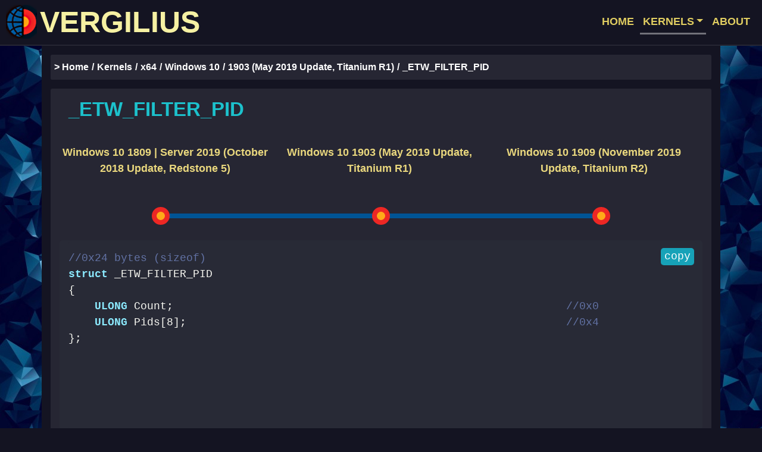

--- FILE ---
content_type: text/html; charset=utf-8
request_url: https://www.vergiliusproject.com/kernels/x64/Windows%2010%20%7C%202016/1903%2019H1%20(May%202019%20Update)/_ETW_FILTER_PID
body_size: 187
content:
<head><title>Redirecting...</title><link rel="canonical" href="/kernels/x64/windows-10/1903/_ETW_FILTER_PID"><meta charset="utf-8"><meta http-equiv="refresh" content="0; url=/kernels/x64/windows-10/1903/_ETW_FILTER_PID"></head><script defer src="https://static.cloudflareinsights.com/beacon.min.js/vcd15cbe7772f49c399c6a5babf22c1241717689176015" integrity="sha512-ZpsOmlRQV6y907TI0dKBHq9Md29nnaEIPlkf84rnaERnq6zvWvPUqr2ft8M1aS28oN72PdrCzSjY4U6VaAw1EQ==" data-cf-beacon='{"version":"2024.11.0","token":"7829fc8cb9f84d248acb0ee3a580b489","r":1,"server_timing":{"name":{"cfCacheStatus":true,"cfEdge":true,"cfExtPri":true,"cfL4":true,"cfOrigin":true,"cfSpeedBrain":true},"location_startswith":null}}' crossorigin="anonymous"></script>


--- FILE ---
content_type: text/html; charset=utf-8
request_url: https://www.vergiliusproject.com/kernels/x64/windows-10/1903/_ETW_FILTER_PID
body_size: 2279
content:
<!DOCTYPE html><html><head><meta charset="utf-8"><meta name="viewport" content="width=device-width, initial-scale=1"><meta name="twitter:card" content="summary"><meta property="og:url" content="https://www.vergiliusproject.com"><meta property="og:title" content="Vergilius Project"><meta property="og:description" content="Take a look into the depths of Windows kernels and reveal more than 60000 undocumented structures."><meta property="og:image" content="https://www.vergiliusproject.com/images/bigback.jpg"><title>Vergilius Project | _ETW_FILTER_PID</title><link href="/images/favicon.ico" rel="icon" type="image/x-icon"><link rel="canonical" href="https://www.vergiliusproject.com/kernels/x64/windows-10/1903/_ETW_FILTER_PID"><link rel="stylesheet" href="/css/dracula.css"><link rel="stylesheet" href="https://cdn.jsdelivr.net/npm/bootstrap@4.6.2/dist/css/bootstrap.min.css" integrity="sha384-xOolHFLEh07PJGoPkLv1IbcEPTNtaed2xpHsD9ESMhqIYd0nLMwNLD69Npy4HI+N" crossorigin="anonymous"><link rel="stylesheet" href="/css/verg.css?v=2"><link rel="stylesheet" href="https://cdn.jsdelivr.net/npm/socicon@3.0.5/css/socicon.min.css"><link rel="prefetch" href="/images/bigback.jpg"><link rel="prefetch" href="/images/abstrHalf.jpg"><link rel="prefetch" href="/images/edit.png"><link rel="prefetch" href="/images/inter.jpg"><link rel="prefetch" href="/images/lonelysturn.jpg"><link rel="prefetch" href="/images/mainpla.png"><link rel="prefetch" href="/images/man.jpg"><link rel="prefetch" href="/images/multlong2.jpg"><link rel="prefetch" href="/images/newfam.jpg"><link rel="prefetch" href="/images/view.jpg"><script async="" src="https://www.googletagmanager.com/gtag/js?id=G-YDEP4DNCRR"></script><script>window.dataLayer = window.dataLayer || [];
function gtag() { dataLayer.push(arguments); }
gtag("js", new Date());
gtag("config", "G-YDEP4DNCRR", { 'anonymize_ip': true });</script><script src="https://cdn.jsdelivr.net/npm/jquery@3.5.1/dist/jquery.slim.min.js" integrity="sha384-DfXdz2htPH0lsSSs5nCTpuj/zy4C+OGpamoFVy38MVBnE+IbbVYUew+OrCXaRkfj" crossorigin="anonymous"></script><script src="https://cdn.jsdelivr.net/npm/popper.js@1.16.1/dist/umd/popper.min.js" integrity="sha384-9/reFTGAW83EW2RDu2S0VKaIzap3H66lZH81PoYlFhbGU+6BZp6G7niu735Sk7lN" crossorigin="anonymous"></script><script src="https://cdn.jsdelivr.net/npm/bootstrap@4.6.2/dist/js/bootstrap.min.js" integrity="sha384-+sLIOodYLS7CIrQpBjl+C7nPvqq+FbNUBDunl/OZv93DB7Ln/533i8e/mZXLi/P+" crossorigin="anonymous"></script><script src="https://cdnjs.cloudflare.com/ajax/libs/clipboard.js/1.7.1/clipboard.min.js" integrity="sha384-cV+rhyOuRHc9Ub/91rihWcGmMmCXDeksTtCihMupQHSsi8GIIRDG0ThDc3HGQFJ3" crossorigin="anonymous"></script><script src="/js/highlight.pack.js"></script><script>hljs.initHighlightingOnLoad();</script></head><body><nav class="navbar navbar-expand-lg navbar-light bg-dark"><a class="navbar-brand" href="/" tabindex="-1"><img class="d-inline-block logo" src="/images/logo.png" width="52" height="57" alt="">VERGILIUS</a><button class="navbar-toggler" type="button" data-toggle="collapse" data-target="#navbarSupportedContent" aria-controls="navbarSupportedContent" aria-expanded="false" aria-label="Toggle navigation"><span class="navbar-toggler-icon"></span></button><div class="collapse navbar-collapse" id="navbarSupportedContent"><ul class="navbar-nav ml-auto"><li class="nav-item"><a class="nav-link" href="/" tabindex="-1">HOME</a></li><li class="nav-item dropdown"><a class="nav-link dropdown-toggle active" id="navbarDropdown" href="/kernels" tabindex="-1" role="button" data-toggle="dropdown" aria-haspopup="true" aria-expanded="false">KERNELS</a><div class="dropdown-menu dropdown-menu-right" aria-labelledby="navbarDropdown"><div class="container dropdown-menu-style d-block"><div class="row"><div class="col-md-6 no-pad"><a class="dropdown-item blue-item" href="/kernels/x86" tabindex="-1">x86</a><ul type="none"><li><p class="menu-list"><a class="dropdown-item" href="/kernels/x86/windows-10" tabindex="-1">- Windows 10</a></p></li><li><p class="menu-list"><a class="dropdown-item" href="/kernels/x86/windows-8.1" tabindex="-1">- Windows 8.1</a></p></li><li><p class="menu-list"><a class="dropdown-item" href="/kernels/x86/windows-8" tabindex="-1">- Windows 8</a></p></li><li><p class="menu-list"><a class="dropdown-item" href="/kernels/x86/windows-7" tabindex="-1">- Windows 7</a></p></li><li><p class="menu-list"><a class="dropdown-item" href="/kernels/x86/windows-vista" tabindex="-1">- Windows Vista | Server 2008</a></p></li><li><p class="menu-list"><a class="dropdown-item" href="/kernels/x86/server-2003" tabindex="-1">- Server 2003</a></p></li><li><p class="menu-list"><a class="dropdown-item" href="/kernels/x86/windows-xp" tabindex="-1">- Windows XP</a></p></li></ul></div><div class="col-md-6 no-pad"><a class="dropdown-item blue-item" href="/kernels/x64" tabindex="-1">x64</a><ul type="none"><li><p class="menu-list"><a class="dropdown-item" href="/kernels/x64/windows-11" tabindex="-1">- Windows 11</a></p></li><li><p class="menu-list"><a class="dropdown-item" href="/kernels/x64/server-2022" tabindex="-1">- Server 2022</a></p></li><li><p class="menu-list"><a class="dropdown-item" href="/kernels/x64/windows-10" tabindex="-1">- Windows 10</a></p></li><li><p class="menu-list"><a class="dropdown-item" href="/kernels/x64/windows-8.1" tabindex="-1">- Windows 8.1 | Server 2012R2</a></p></li><li><p class="menu-list"><a class="dropdown-item" href="/kernels/x64/windows-8" tabindex="-1">- Windows 8 | Server 2012</a></p></li><li><p class="menu-list"><a class="dropdown-item" href="/kernels/x64/windows-7" tabindex="-1">- Windows 7 | Server 2008R2</a></p></li><li><p class="menu-list"><a class="dropdown-item" href="/kernels/x64/windows-vista" tabindex="-1">- Windows Vista | Server 2008</a></p></li><li><p class="menu-list"><a class="dropdown-item" href="/kernels/x64/windows-xp" tabindex="-1">- Windows XP | Server 2003</a></p></li></ul></div></div></div></div></li><li class="nav-item"><a class="nav-link" href="/about" tabindex="-1">ABOUT</a></li></ul></div></nav><div class="container mainblock main-tdata-sm"><div class="row"><div class="col-md-12 breadcrumbs-col"><nav aria-label="breadcrumb"><ol class="breadcrumb"><li class="breadcrumb-item"><a class="breadcrumb-link" href="/" tabindex="-1">> Home</a></li><li class="breadcrumb-item"><a class="breadcrumb-link" href="/kernels" tabindex="-1">Kernels</a></li><li class="breadcrumb-item"><a class="breadcrumb-link" href="/kernels/x64" tabindex="-1">x64</a></li><li class="breadcrumb-item"><a class="breadcrumb-link" href="/kernels/x64/windows-10" tabindex="-1">Windows 10</a></li><li class="breadcrumb-item"><a class="breadcrumb-link" href="/kernels/x64/windows-10/1903" tabindex="-1">1903 (May 2019 Update, Titanium R1)</a></li><li class="breadcrumb-item active" aria-current="page">_ETW_FILTER_PID</li></ol></nav></div></div><div class="row fill"><div class="col-md-12"><div class="container mainblock-content main-tdata-sm"><div class="row"><div class="col-md-12"><h2 class="h2-tdata">_ETW_FILTER_PID</h2></div></div><div class="row"><div class="col-md-12"><div class="container"><div class="row bs-wizard"><div class="col-sm-4 bs-wizard-step completed toprow d-none d-md-block" style="padding-right: 5px;"><div class="text-center bs-wizard-stepnum"><a class="wizard-links" href="/kernels/x64/windows-10/1809/_ETW_FILTER_PID" tabindex="-1">Windows 10 1809 | Server 2019 (October 2018 Update, Redstone 5)</a></div></div><div class="col-sm-4 bs-wizard-step complete toprow d-none d-md-block" style="padding-right: 5px;"><div class="text-center bs-wizard-stepnum"><a class="wizard-links" href="/kernels/x64/windows-10/1903/_ETW_FILTER_PID" tabindex="-1">Windows 10 1903 (May 2019 Update, Titanium R1)</a></div></div><div class="col-sm-4 bs-wizard-step completed toprow d-none d-md-block" style="padding-right: 5px;"><div class="text-center bs-wizard-stepnum"><a class="wizard-links" href="/kernels/x64/windows-10/1909/_ETW_FILTER_PID" tabindex="-1">Windows 10 1909 (November 2019 Update, Titanium R2)</a></div></div></div></div><div class="row bs-wizard hide-padd"><div class="col-sm-4 bs-wizard-step completed bottomrow d-none d-md-block"><div class="progress"><div class="progress-bar"></div></div><a class="bs-wizard-dot" href="/kernels/x64/windows-10/1809/_ETW_FILTER_PID" tabindex="-1"></a></div><div class="col-sm-4 bs-wizard-step complete bottomrow d-none d-md-block"><div class="progress"><div class="progress-bar"></div></div><a class="bs-wizard-dot" href="/kernels/x64/windows-10/1903/_ETW_FILTER_PID" tabindex="-1"></a></div><div class="col-sm-4 bs-wizard-step completed bottomrow d-none d-md-block"><div class="progress"><div class="progress-bar"></div></div><a class="bs-wizard-dot" href="/kernels/x64/windows-10/1909/_ETW_FILTER_PID" tabindex="-1"></a></div></div></div></div><div class="row"><div class="col-md-12"><div class="container tdata-code"><script type="text/javascript">(function () {
    new Clipboard("#copy-button");
})();</script><pre><code class="c" style="min-height: 300px; padding-left: 0px;"><button class="button btn-info" id="copy-button" data-clipboard-target="#copyblock" tabindex="-1" data-clipboard-action="copy">copy</button><div id="copyblock">//0x24 bytes (sizeof)
struct _ETW_FILTER_PID
{
    ULONG Count;                                                            //0x0
    ULONG Pids[8];                                                          //0x4
}; </div></code></pre></div></div></div></div></div></div><div class="row"><div class="col-md-12"><div class="maincross"><h4 class="h4-tdata">Used in</h4><div class="used-in-block"><ul type="none"><li><a class="related" href="/kernels/x64/windows-10/1903/_ETW_FILTER_HEADER" tabindex="-1">_ETW_FILTER_HEADER</a></li></ul></div></div></div></div></div><footer class="container-fluid footer-fluid"><div class="container"><div class="row footer-style"><div class="col-md-10"><a class="footer_link" href="/terms" tabindex="-1"><strong>Terms of Service</strong></a><span style="color: #262633">&nbsp;|&nbsp;</span><a class="footer_link" href="/privacy" tabindex="-1"><strong>Privacy Policy</strong></a><span style="color: #262633">&nbsp;|&nbsp;</span><a class="footer_link" href="https://github.com/VergiliusProject/vergilius-project/issues" tabindex="-1"><strong>Report a Bug</strong></a><span style="color: #262633">&nbsp;|&nbsp;</span>© 2018-2025 Copyright <a class="footer_link" href="https://github.com/VergiliusProject" tabindex="-1"><strong>VergiliusProject</strong></a></div><div class="col-md-2 d-none d-md-block"><small>revision 24c124f</small></div></div></div></footer><script defer src="https://static.cloudflareinsights.com/beacon.min.js/vcd15cbe7772f49c399c6a5babf22c1241717689176015" integrity="sha512-ZpsOmlRQV6y907TI0dKBHq9Md29nnaEIPlkf84rnaERnq6zvWvPUqr2ft8M1aS28oN72PdrCzSjY4U6VaAw1EQ==" data-cf-beacon='{"version":"2024.11.0","token":"7829fc8cb9f84d248acb0ee3a580b489","r":1,"server_timing":{"name":{"cfCacheStatus":true,"cfEdge":true,"cfExtPri":true,"cfL4":true,"cfOrigin":true,"cfSpeedBrain":true},"location_startswith":null}}' crossorigin="anonymous"></script>
</body></html>